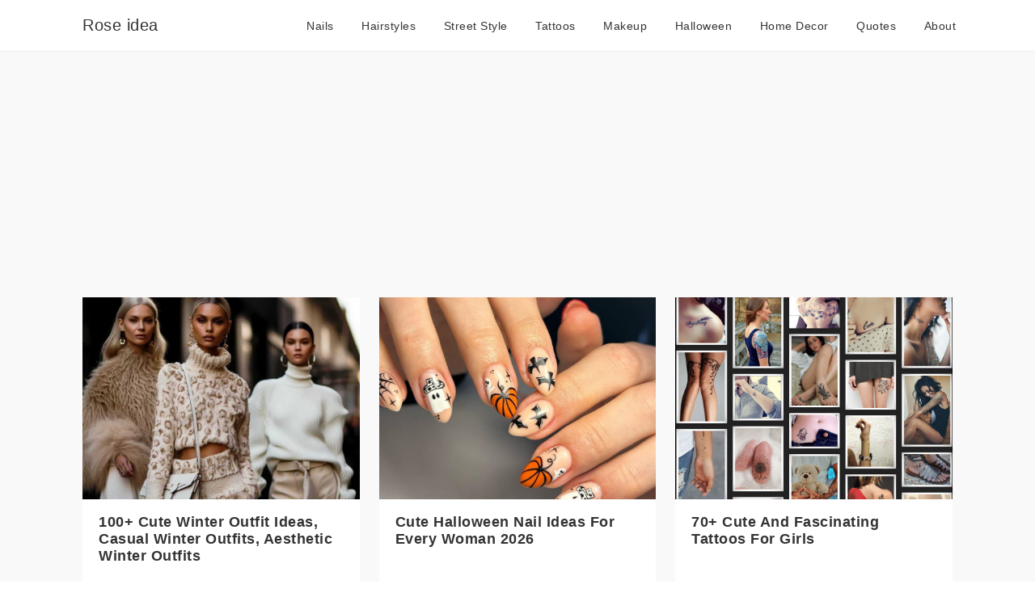

--- FILE ---
content_type: text/html; charset=UTF-8
request_url: https://www.roseidea.com/tag/Cute/
body_size: 2359
content:
<!DOCTYPE HTML><html lang="en-US"><head><meta charset="utf-8"><meta name="viewport" content="width=device-width, initial-scale=1.0, shrink-to-fit=no" />
<title>Cute - Rose idea</title>
<meta name="description" content="" />
<meta property="og:locale" content="en_US" />
<meta property="og:type" content="article" />
<meta property="og:title" content="Cute" />
<meta property="og:description" content="" />
<meta property="og:site_name" content="Rose idea" />
<meta name="twitter:card" content="summary" />
<meta name="twitter:description" content="" />
<meta name="twitter:title" content="Cute" />
<meta property="og:url" content="https://www.roseidea.com/tag/Cute/" />
<link rel="canonical" href="https://www.roseidea.com/tag/Cute/" />
<link rel="shortcut icon" href="https://qimgs.ip7.ltd/source/RE-favicon.ico"/>
<link rel="stylesheet" href="https://qimgs.ip7.ltd/source/style.css"/>
<!-- Google Tag Manager -->
<script>(function(w,d,s,l,i){w[l]=w[l]||[];w[l].push({'gtm.start':
new Date().getTime(),event:'gtm.js'});var f=d.getElementsByTagName(s)[0],
j=d.createElement(s),dl=l!='dataLayer'?'&l='+l:'';j.async=true;j.src=
'https://www.googletagmanager.com/gtm.js?id='+i+dl;f.parentNode.insertBefore(j,f);
})(window,document,'script','dataLayer','GTM-KNG3C5Z');</script>
<!-- End Google Tag Manager -->
</head>
<body>
<div class="js-off-canvas-container c-off-canvas-container">
  <header class="c-header ">
    <div class="o-grid">
     <div class="o-grid__col o-grid__col--3-4-s o-grid__col--1-4-l">
      <div class="c-logo">
       <a class="c-logo__link" href="https://www.roseidea.com/">Rose idea</a>
      </div>
     </div>
     <div class="o-grid__col o-grid__col--1-4-s o-grid__col--3-4-l">
      <div class="c-off-canvas-content js-off-canvas-content">
       <label class="js-off-canvas-toggle c-off-canvas-toggle c-off-canvas-toggle--close"><span class="c-off-canvas-toggle__icon"></span></label>
       <div class="o-grid">
        <div class="o-grid__col o-grid__col--4-4-s o-grid__col--4-4-l">
        <ul class="c-nav o-plain-list">
<li class="c-nav__item"><a href="https://www.roseidea.com/nails/">Nails</a></li>
<li class="c-nav__item"><a href="https://www.roseidea.com/hairstyles/">Hairstyles</a></li>
<li class="c-nav__item"><a href="https://www.roseidea.com/street-style/">Street Style</a></li>
<li class="c-nav__item"><a href="https://www.roseidea.com/tattoos/">Tattoos</a></li>
<li class="c-nav__item"><a href="https://www.roseidea.com/makeup/">Makeup</a></li>
<li class="c-nav__item"><a href="https://www.roseidea.com/halloween/">Halloween</a></li>
<li class="c-nav__item"><a href="https://www.roseidea.com/home-decor/">Home Decor</a></li>
<li class="c-nav__item"><a href="https://www.roseidea.com/quotes/">Quotes</a></li>
<li class="c-nav__item"><a href="https://www.roseidea.com/about.html">About</a></li>
         </ul>
        </div>
       </div>
      </div>
      <label class="js-off-canvas-toggle c-off-canvas-toggle"><span class="c-off-canvas-toggle__icon"></span></label>
     </div>
    </div>
  </header><div class="ads-max">
<!-- Roseidea_Head -->
<ins class="adsbygoogle"
     style="display:block"
     data-ad-client="ca-pub-2426075397599098"
     data-ad-slot="4658258441"
     data-ad-format="auto"
     data-full-width-responsive="true"></ins>
<script>
     (adsbygoogle = window.adsbygoogle || []).push({});
</script></div><div class="o-wrapper">
  <div class="o-grid js-grid">   <div class="o-grid__col o-grid__col--4-4-s o-grid__col--2-4-m o-grid__col--1-3-l c-post-card-wrap">
    <div class="c-post-card">
     <div class="c-post-card__media">
<a rel="nofollow" href="https://www.roseidea.com/street-style/cute-winter-outfit-ideas-casual-winter-outfits.html" class="js-fadein c-post-card__image is-inview full-visible" style="background-image:url(https://qimgs.ip7.ltd/RE/2024/1106/outfits-01.jpg)"></a>
     </div>
     <div class="c-post-card__meta">
      <h2 class="c-post-card__title"><a href="https://www.roseidea.com/street-style/cute-winter-outfit-ideas-casual-winter-outfits.html">100+ Cute Winter Outfit Ideas, Casual Winter Outfits, Aesthetic Winter Outfits</a></h2>
     </div>
    </div>
   </div>   <div class="o-grid__col o-grid__col--4-4-s o-grid__col--2-4-m o-grid__col--1-3-l c-post-card-wrap">
    <div class="c-post-card">
     <div class="c-post-card__media">
<a rel="nofollow" href="https://www.roseidea.com/nails/cute-halloween-nail-ideas-for-every-woman.html" class="js-fadein c-post-card__image is-inview full-visible" style="background-image:url(https://qimgs.ip7.ltd/RE/2024/0916/nails-01.jpg)"></a>
     </div>
     <div class="c-post-card__meta">
      <h2 class="c-post-card__title"><a href="https://www.roseidea.com/nails/cute-halloween-nail-ideas-for-every-woman.html">Cute Halloween Nail Ideas For Every Woman 2026</a></h2>
     </div>
    </div>
   </div>   <div class="o-grid__col o-grid__col--4-4-s o-grid__col--2-4-m o-grid__col--1-3-l c-post-card-wrap">
    <div class="c-post-card">
     <div class="c-post-card__media">
<a rel="nofollow" href="https://www.roseidea.com/tattoos/70-cute-and-fascinating-tattoos-for-girls.html" class="js-fadein c-post-card__image is-inview full-visible" style="background-image:url(https://qimgs.ip7.ltd/RE/2019/1205/Cute-Tattoos.jpg)"></a>
     </div>
     <div class="c-post-card__meta">
      <h2 class="c-post-card__title"><a href="https://www.roseidea.com/tattoos/70-cute-and-fascinating-tattoos-for-girls.html">70+ Cute And Fascinating Tattoos For Girls</a></h2>
     </div>
    </div>
   </div>   <div class="o-grid__col o-grid__col--4-4-s o-grid__col--2-4-m o-grid__col--1-3-l c-post-card-wrap">
    <div class="c-post-card">
     <div class="c-post-card__media">
<a rel="nofollow" href="https://www.roseidea.com/nails/60-cute-winter-nails-designs-to-inspire-your-winter-mood.html" class="js-fadein c-post-card__image is-inview full-visible" style="background-image:url(https://qimgs.ip7.ltd/RE/2019/1021/Winter-Nail-Designs01.jpg)"></a>
     </div>
     <div class="c-post-card__meta">
      <h2 class="c-post-card__title"><a href="https://www.roseidea.com/nails/60-cute-winter-nails-designs-to-inspire-your-winter-mood.html">60 Cute Winter Nails Designs to Inspire Your Winter Mood</a></h2>
     </div>
    </div>
   </div>   <div class="o-grid__col o-grid__col--4-4-s o-grid__col--2-4-m o-grid__col--1-3-l c-post-card-wrap">
    <div class="c-post-card">
     <div class="c-post-card__media">
<a rel="nofollow" href="https://www.roseidea.com/nails/40-cute-pink-nail-art-designs-2019-girl.html" class="js-fadein c-post-card__image is-inview full-visible" style="background-image:url(https://qimgs.ip7.ltd/RE/2019/0621/CurePinkNails01.jpg)"></a>
     </div>
     <div class="c-post-card__meta">
      <h2 class="c-post-card__title"><a href="https://www.roseidea.com/nails/40-cute-pink-nail-art-designs-2019-girl.html">40+ Cute Pink Nail Art Designs 2026</a></h2>
     </div>
    </div>
   </div>   <div class="o-grid__col o-grid__col--4-4-s o-grid__col--2-4-m o-grid__col--1-3-l c-post-card-wrap">
    <div class="c-post-card">
     <div class="c-post-card__media">
<a rel="nofollow" href="https://www.roseidea.com/halloween/Sexy-Halloween-Makeup.html" class="js-fadein c-post-card__image is-inview full-visible" style="background-image:url(https://qimgs.ip7.ltd/RE/2018/0713/halloween82.jpg)"></a>
     </div>
     <div class="c-post-card__meta">
      <h2 class="c-post-card__title"><a href="https://www.roseidea.com/halloween/Sexy-Halloween-Makeup.html">8 Sexy Halloween Makeup Looks That Are Creepy Yet Cute</a></h2>
     </div>
    </div>
   </div>  </div>
  <div class="o-grid">
   <div class="o-grid__col o-grid__col--2-4-s u-text-left">
      </div>
   <div class="o-grid__col o-grid__col--end o-grid__col--2-4-s u-text-right">
       </div>
  </div>
</div>
<footer class="c-footer">
  <div class="o-grid"> 
  <div class="o-grid__col o-grid__col--2-4-m o-grid__col--2-4-l">
    <h3 class="c-footer__heading">About Rose idea</h3><ul class="o-plain-list c-footer-list"><li>Rose idea. See pictures of the nail art designs, hairstyle, haircuts, street style, tattoos, quotes, halloween, and more fashion ideas for ladies in 2024</li></ul>
  </div>
  <div class="o-grid__col o-grid__col--2-4-m o-grid__col--2-4-l">
    <h3 class="c-footer__heading">Search</h3>
    <p class="u-font-small">Input Keyword, and press Enter.</p>
    <form action="https://www.roseidea.com/" method="post"><input type="text" id="search" name="s" class="c-input" placeholder="Keyword" /></form>
  </div>
  </div>
  <div class="o-grid o-grid__col c-footer__copy">
Copyright &copy;2026&nbsp;Rose idea&nbsp;All Rights Reserved.&nbsp;<a href="https://www.roseidea.com/sitemap.xml">Sitemap</a>
  </div>
</footer>
</div>
<script async src="https://pagead2.googlesyndication.com/pagead/js/adsbygoogle.js?client=ca-pub-2426075397599098" crossorigin="anonymous"></script>
<script async defer data-pin-hover="true" data-pin-tall="true" src="//assets.pinterest.com/js/pinit.js"></script>
<script src="//s7.addthis.com/js/300/addthis_widget.js#pubid=ra-5ba7b8d2090cfe08"></script>
<script src="https://qimgs.ip7.ltd/source/js.js"></script>
<script defer src="https://static.cloudflareinsights.com/beacon.min.js/vcd15cbe7772f49c399c6a5babf22c1241717689176015" integrity="sha512-ZpsOmlRQV6y907TI0dKBHq9Md29nnaEIPlkf84rnaERnq6zvWvPUqr2ft8M1aS28oN72PdrCzSjY4U6VaAw1EQ==" data-cf-beacon='{"version":"2024.11.0","token":"9c251016648c470d9b7ec29ec58c028e","r":1,"server_timing":{"name":{"cfCacheStatus":true,"cfEdge":true,"cfExtPri":true,"cfL4":true,"cfOrigin":true,"cfSpeedBrain":true},"location_startswith":null}}' crossorigin="anonymous"></script>
</body></html>

--- FILE ---
content_type: text/html; charset=utf-8
request_url: https://www.google.com/recaptcha/api2/aframe
body_size: 260
content:
<!DOCTYPE HTML><html><head><meta http-equiv="content-type" content="text/html; charset=UTF-8"></head><body><script nonce="Nk2laMGWnDuLNXimhRjHOQ">/** Anti-fraud and anti-abuse applications only. See google.com/recaptcha */ try{var clients={'sodar':'https://pagead2.googlesyndication.com/pagead/sodar?'};window.addEventListener("message",function(a){try{if(a.source===window.parent){var b=JSON.parse(a.data);var c=clients[b['id']];if(c){var d=document.createElement('img');d.src=c+b['params']+'&rc='+(localStorage.getItem("rc::a")?sessionStorage.getItem("rc::b"):"");window.document.body.appendChild(d);sessionStorage.setItem("rc::e",parseInt(sessionStorage.getItem("rc::e")||0)+1);localStorage.setItem("rc::h",'1768976280733');}}}catch(b){}});window.parent.postMessage("_grecaptcha_ready", "*");}catch(b){}</script></body></html>